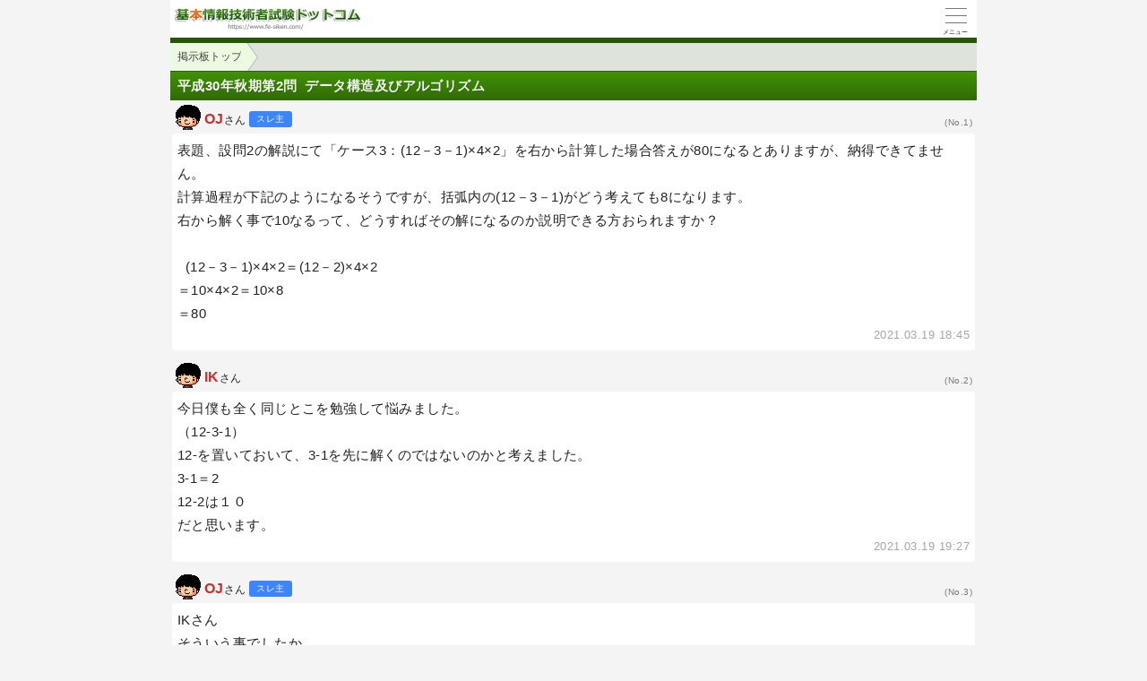

--- FILE ---
content_type: text/html; charset=utf-8
request_url: https://www.fe-siken.com/s/bbs/3150.html
body_size: 2734
content:
<!DOCTYPE html>
<html lang="ja">
<head>
<link rel="canonical" href="https://www.fe-siken.com/bbs/3150.html">
<!-- Google tag (gtag.js) -->
<script async src="https://www.googletagmanager.com/gtag/js?id=G-2TKTF90HZ0"></script>
<script>
  window.dataLayer = window.dataLayer || [];
  function gtag(){dataLayer.push(arguments);}
  gtag('js', new Date());

  gtag('config', 'G-2TKTF90HZ0');
</script>
<meta charset="UTF-8">
<meta name="viewport" content="width=device-width,user-scalable=yes,initial-scale=1">
<meta name="format-detection" content="telephone=no">
<meta property="og:site_name" content="基本情報技術者試験験ドットコム">
<meta property="og:title" content="平成30年秋期第2問&nbsp;&nbsp;データ構造及びアルゴリズム">
<meta property="og:type" content="article">
<meta property="og:image" content="https://www.fe-siken.com/img/ogimage.png">
<meta property="og:url" content="https://www.fe-siken.com/s/bbs/3150.html">
<link rel="apple-touch-icon" href="/s/apple-touch-icon.png">
<link rel="SHORTCUT ICON" href="/s/icon.ico">
<link rel="stylesheet" href="/s/style.css">
<title>平成30年秋期第2問&nbsp;&nbsp;データ構造及びアルゴリズム｜基本情報技術者試験.com</title>

</head>
<body>

<script>
if (typeof localStorage !== undefined) {
const theme = localStorage.getItem('NIGHT') || 0;
if (theme == 1) document.body.className += ' night';
if (theme == 2) document.body.className += ' beige';
}
</script>

<div id="main_contents">

<!--MAINCONTENT START-->
<header id="pageTop">
<h1><a href="/s/"><img src="/s/img/titlelogo.png" width="210" height="28" alt="基本情報技術者試験ドットコム　トップページ" id="logo"></a></h1>
<div id="menuBtn"><div id="menuIcon"><span></span></div></div>
<div class="headerBottom"></div><ul class="pan"><li><a href="/febbs.php?display=sp">掲示板トップ</a></li></ul>
</header>

<main class="content bbs">
<h2 data-create-date="1616147100">平成30年秋期第2問&nbsp;&nbsp;データ構造及びアルゴリズム</h2>

<div class="bbsUser"><i class="kao1"></i><em class="r" title="id:2ae0b4f3f0">OJ</em>さん&nbsp;<i class="nusi"></i>&nbsp;<div class="no">(No.1)</div></div>
<div class="roundBox sentence">表題、設問2の解説にて「ケース3：(12－3－1)×4×2」を右から計算した場合答えが80になるとありますが、納得できてません。<br>計算過程が下記のようになるそうですが、括弧内の(12－3－1)がどう考えても8になります。<br>右から解く事で10なるって、どうすればその解になるのか説明できる方おられますか？<br><br>&nbsp;&nbsp;(12－3－1)×4×2＝(12－2)×4×2<br>＝10×4×2＝10×8<br>＝80<div class="grayText">2021.03.19 18:45</div></div>
<div class="bbsUser"><i class="kao1"></i><em class="r" title="id:6aec06498d">IK</em>さん&nbsp;<div class="no">(No.2)</div></div>
<div class="roundBox sentence">今日僕も全く同じとこを勉強して悩みました。<br>（12-3-1）<br>12-を置いておいて、3-1を先に解くのではないのかと考えました。<br>3-1＝2<br>12-2は１０<br>だと思います。<div class="grayText">2021.03.19 19:27</div></div>
<div class="bbsUser"><i class="kao1"></i><em class="r" title="id:2ae0b4f3f0">OJ</em>さん&nbsp;<i class="nusi"></i>&nbsp;<div class="no">(No.3)</div></div>
<div class="roundBox sentence">IKさん<br>そういう事でしたか。<br>-3-1ではなく3-1なんですね。<br>マイナスがついてこないのが腹立ちますけど、理解出来ました。<br>お早い回答ありがとうございます。<div class="grayText">2021.03.19 19:41</div></div>

<div class="ad2"><div class="sponsoredLinks">広告</div>
<script async src="https://pagead2.googlesyndication.com/pagead/js/adsbygoogle.js?client=ca-pub-5061380080248584" crossorigin="anonymous"></script>
<!-- SmartPhone 300×250 FE -->
<ins class="adsbygoogle"
     style="display:block"
     data-ad-client="ca-pub-5061380080248584"
     data-ad-slot="0137462459"
     data-ad-format="auto"
     data-full-width-responsive="true"></ins>
<script>
     (adsbygoogle = window.adsbygoogle || []).push({});
</script></div>
<h3>返信投稿用フォーム</h3>
<div class="roundBox">スパム防止のためにスレッド作成日から40日経過したスレッドへの投稿はできません。</div>
<textarea style="display:none !important"></textarea>
<div class="ad2"><div class="sponsoredLinks">広告</div>
<script async src="https://pagead2.googlesyndication.com/pagead/js/adsbygoogle.js?client=ca-pub-5061380080248584" crossorigin="anonymous"></script>
<ins class="adsbygoogle"
     style="display:block; text-align:center;"
     data-ad-layout="in-article"
     data-ad-format="fluid"
     data-ad-client="ca-pub-5061380080248584"
     data-ad-slot="9997667076"></ins>
<script>
     (adsbygoogle = window.adsbygoogle || []).push({});
</script></div>
<h3>その他のスレッド</h3><ul class="menu bbs"><li><a rel="ugc" href="/s/bbs/3149.html">午後&nbsp;&nbsp;スコアレポート&nbsp;&nbsp;正答率について<p class="threadInfo"><img src="/img/bbs_update.svg" width="12" height="12"> 2021.03.21 00:59｜<img src="/img/bbs_comment.svg" width="12" height="12"> 9</p><i class="kao1"></i></a></li><li><a rel="ugc" href="/s/bbs/3148.html">平成22年春期午後問1<p class="threadInfo"><img src="/img/bbs_update.svg" width="12" height="12"> 2021.03.19 19:27｜<img src="/img/bbs_comment.svg" width="12" height="12"> 3</p><i class="kao1"></i></a></li><li><a rel="ugc" href="/s/bbs/3147.html">平成23年特別午後問2&nbsp;b&nbsp;ラウンドロビン方式<p class="threadInfo"><img src="/img/bbs_update.svg" width="12" height="12"> 2021.03.19 10:42｜<img src="/img/bbs_comment.svg" width="12" height="12"> 1</p><i class="kao1"></i></a></li></ul>
<h2 class="qLink"><a href="/febbs.php?mode=index&display=sp&page=103" class="arrowBtn left">一覧へ</a></h2>
</main>


<footer>
<br>表示：スマートフォン｜<a href="/bbs/3150.html"><u>PC</u></a>
<hr>
<a href="/s/thissiteis.html">利用規約</a><a href="/s/privacypolicy.html">プライバシーポリシー</a><a href="/s/tokushouhou.html">特商法に基づく表記</a><a href="/s/config.html">表示設定</a><a href="/s/contact_faq.html">よくある質問</a><a href="/s/contact.html">お問い合わせ</a>
<div class="copyright">&copy; 2010-<script>document.write(new Date().getFullYear());</script> fe-siken.com</div>
</footer>
<!--MAINCONTENT END-->
</div>

<nav id="slidemenu"><ul></ul></nav>

<a href="#logo" id="toTop">&#9650;<br>Pagetop</a>

<!--SCRIPT START-->
<script src="https://ajax.googleapis.com/ajax/libs/jquery/3.4.1/jquery.min.js"></script>
<script src="/s/js/my.js"></script>
<!--SCRIPT END-->
</body>
</html>

--- FILE ---
content_type: text/html; charset=utf-8
request_url: https://www.google.com/recaptcha/api2/aframe
body_size: 266
content:
<!DOCTYPE HTML><html><head><meta http-equiv="content-type" content="text/html; charset=UTF-8"></head><body><script nonce="tIvCviMf61r9W8S5k-WWxw">/** Anti-fraud and anti-abuse applications only. See google.com/recaptcha */ try{var clients={'sodar':'https://pagead2.googlesyndication.com/pagead/sodar?'};window.addEventListener("message",function(a){try{if(a.source===window.parent){var b=JSON.parse(a.data);var c=clients[b['id']];if(c){var d=document.createElement('img');d.src=c+b['params']+'&rc='+(localStorage.getItem("rc::a")?sessionStorage.getItem("rc::b"):"");window.document.body.appendChild(d);sessionStorage.setItem("rc::e",parseInt(sessionStorage.getItem("rc::e")||0)+1);localStorage.setItem("rc::h",'1769087791114');}}}catch(b){}});window.parent.postMessage("_grecaptcha_ready", "*");}catch(b){}</script></body></html>